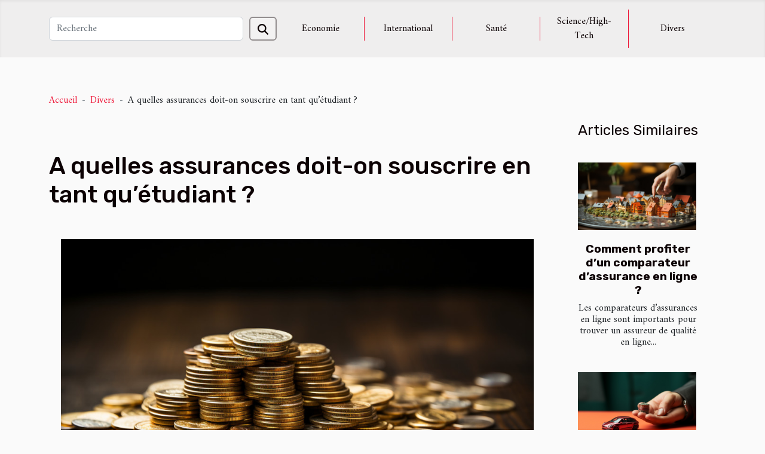

--- FILE ---
content_type: text/html; charset=UTF-8
request_url: https://www.careersatunicef.org/a-quelles-assurances-doit-on-souscrire-en-tant-quetudiant
body_size: 20193
content:
<!DOCTYPE html>
    <html lang="fr">
<head>
    <meta charset="utf-8">
    <meta name="viewport" content="width=device-width, initial-scale=1">
    <title>A quelles assurances doit-on souscrire en tant qu’étudiant ?  | www.careersatunicef.org</title>

<meta name="description" content="">

<meta name="robots" content="index,follow" />
<link rel="icon" type="image/png" href="/favicon.png" />


    <link rel="stylesheet" href="/css/style2.css">
</head>
<body>
    <header>
    <div class="container-fluid d-flex justify-content-center">
        <nav class="navbar container navbar-expand-xl m-0 pt-3 pb-3">
            <div class="container-fluid">
                <button class="navbar-toggler" type="button" data-bs-toggle="collapse" data-bs-target="#navbarSupportedContent" aria-controls="navbarSupportedContent" aria-expanded="false" aria-label="Toggle navigation">
                    <svg xmlns="http://www.w3.org/2000/svg" fill="currentColor" class="bi bi-list" viewBox="0 0 16 16">
                        <path fill-rule="evenodd" d="M2.5 12a.5.5 0 0 1 .5-.5h10a.5.5 0 0 1 0 1H3a.5.5 0 0 1-.5-.5m0-4a.5.5 0 0 1 .5-.5h10a.5.5 0 0 1 0 1H3a.5.5 0 0 1-.5-.5m0-4a.5.5 0 0 1 .5-.5h10a.5.5 0 0 1 0 1H3a.5.5 0 0 1-.5-.5"></path>
                    </svg>
                </button>
                <div class="collapse navbar-collapse" id="navbarSupportedContent">
                    <form class="d-flex" role="search" method="get" action="/search">
    <input type="search" class="form-control"  name="q" placeholder="Recherche" aria-label="Recherche"  pattern=".*\S.*" required>
    <button type="submit" class="btn">
        <svg xmlns="http://www.w3.org/2000/svg" width="18px" height="18px" fill="currentColor" viewBox="0 0 512 512">
                    <path d="M416 208c0 45.9-14.9 88.3-40 122.7L502.6 457.4c12.5 12.5 12.5 32.8 0 45.3s-32.8 12.5-45.3 0L330.7 376c-34.4 25.2-76.8 40-122.7 40C93.1 416 0 322.9 0 208S93.1 0 208 0S416 93.1 416 208zM208 352a144 144 0 1 0 0-288 144 144 0 1 0 0 288z"/>
                </svg>
    </button>
</form>
                    <ul class="navbar-nav">
                                                    <li class="nav-item">
    <a href="/economie" class="nav-link">Economie</a>
    </li>
                                    <li class="nav-item">
    <a href="/international" class="nav-link">International</a>
    </li>
                                    <li class="nav-item">
    <a href="/sante" class="nav-link">Santé</a>
    </li>
                                    <li class="nav-item">
    <a href="/sciencehigh-tech" class="nav-link">Science/High-Tech</a>
    </li>
                                    <li class="nav-item">
    <a href="/divers" class="nav-link">Divers</a>
    </li>
                            </ul>
                </div>
            </div>
        </nav>
    </div> 
</header>
<div class="container">
        <nav aria-label="breadcrumb"
               style="--bs-breadcrumb-divider: '-';" >
            <ol class="breadcrumb">
                <li class="breadcrumb-item"><a href="/">Accueil</a></li>
                                    <li class="breadcrumb-item  active ">
                        <a href="/divers" title="Divers">Divers</a>                    </li>
                                <li class="breadcrumb-item">
                    A quelles assurances doit-on souscrire en tant qu’étudiant ?                </li>
            </ol>
        </nav>
    </div>
<div class="container-fluid">
    <main class="container sidebar-minimal mt-2">
        <div class="row">
            <div class="col-lg-9 order-1 order-lg-2 col-12 main">

                                    <h1>
                        A quelles assurances doit-on souscrire en tant qu’étudiant ?                    </h1>
                
                    <img class="img-fluid" src="/images/a-quelles-assurances-doit-on-souscrire-en-tant-quetudiant.jpeg" alt="A quelles assurances doit-on souscrire en tant qu’étudiant ?">                                <article class="container main" ><details  open >
                    <summary>Sommaire</summary>
        
                                    <ol>
                                        <li>
                        <a href="javascript:;" onclick="document.querySelector('#anchor_0').scrollIntoView();">Assurance logement</a>
                    </li>
                                                                                    <li>
                        <a href="javascript:;" onclick="document.querySelector('#anchor_1').scrollIntoView();">Assurance santé</a>
                    </li>
                                                                                    <li>
                        <a href="javascript:;" onclick="document.querySelector('#anchor_2').scrollIntoView();">Assurance voiture et deux roues</a>
                    </li>
                                                            </ol>
                        </details>

                    <div><p>Votre garçon vient d’avoir le bac ? Félicitations ! Il va devenir étudiant. C’est le premier geste pour avoir son indépendance. Ainsi, il est donc nécessaire de souscrire pour lui, une assurance afin de lui permettre de débuter sa nouvelle vie d’étudiant en toute sécurité. Mais à quelles assurances doit-on souscrire ? Dans la suite de cet article, nous vous apporterons la réponse à cette question.</p>
<h2 id="anchor_0">Assurance logement</h2>
<p>Fini la maison familiale, si votre enfant loue une chambre en cité U, un appartement seul ou en colocation, il est primordial de souscrire une assurance habitation. En effet, la loi oblige un locataire à s’assurer contre les risques dont il doit répondre en tant que locataire. Ainsi, l’étudiant doit opter pour une assurance habitation incluant une garantie risques locatifs. Celle-ci couvre les éventuels dommages causés par le locataire suite à un dégât des eaux, un incendie ou une explosion.</p>
<p>Aussi, <span>à voir ici</span> des assureurs qui proposent des assurances spécialement adaptées aux étudiants qui incluent une protection personnelle, une responsabilité civile vie privée et locative et une assurance des biens (ordinateur, console de jeux, livres de cours, etc.).</p>
<h2 id="anchor_1">Assurance santé</h2>
<p>Dès l’inscription de votre enfant dans un établissement d’enseignement supérieur ou à l’université, vous devez obligatoirement l’affilier au régime de la sécurité sociale étudiante (sauf s’il relève de régimes spéciaux ou s’il est salarié). En effet, il est conseillé de souscrire une mutuelle étudiante ou complémentaire santé si votre enfant souhaite bénéficier d’une meilleure prise en charge des frais de santé.</p>
<h2 id="anchor_2">Assurance voiture et deux roues</h2>
<p>En tant qu’étudiant, le budget consacré à l’assurance moto, auto ou scooter n’est pas facile à allouer. A cause de la surprime, les contrats sont souvent très chers pour les jeunes conducteurs. Néanmoins, il existe des compagnies d’assurances qui proposent des contrats adaptés aux besoins de l’étudiant du « tiers » au « tous risques ». Il est conseillé de faire la comparaison des différentes offres sur internet avant de passer à la souscription.</p><div></article>            </div>
            <aside class="col-lg-3 order-2 order-lg-2 col-12 aside-right">
                <div class="list-flat-img">
                    <h2>Articles similaires</h2>                            <section>

                    <figure><a href="/comment-profiter-dun-comparateur-dassurance-en-ligne" title="Comment profiter d’un comparateur d’assurance en ligne ?"><img class="d-block w-100" src="/images/comment-profiter-dun-comparateur-dassurance-en-ligne.jpeg" alt="Comment profiter d’un comparateur d’assurance en ligne ?"></a></figure>                    
                    <div>
                        <h3><a href="/comment-profiter-dun-comparateur-dassurance-en-ligne" title="Comment profiter d’un comparateur d’assurance en ligne ?">Comment profiter d’un comparateur d’assurance en ligne ?</a></h3>                        <div>Les comparateurs d’assurances en ligne sont importants pour trouver un assureur de qualité en ligne...</div>                    </div>
                </section>
                            <section>

                    <figure><a href="/quand-souscrire-a-une-assurance-automobile-temporaire" title="Quand souscrire à une assurance automobile temporaire ?"><img class="d-block w-100" src="/images/quand-souscrire-a-une-assurance-automobile-temporaire.jpg" alt="Quand souscrire à une assurance automobile temporaire ?"></a></figure>                    
                    <div>
                        <h3><a href="/quand-souscrire-a-une-assurance-automobile-temporaire" title="Quand souscrire à une assurance automobile temporaire ?">Quand souscrire à une assurance automobile temporaire ?</a></h3>                        <div>En général, les assurances automobiles ont une durée de validité d’un an. Chaque année, les...</div>                    </div>
                </section>
                            <section>

                    <figure><a href="/assurance-0km-pour-son-vehicule" title="Assurance 0km pour son véhicule"><img class="d-block w-100" src="/images/assurance-0km-pour-son-vehicule.jpeg" alt="Assurance 0km pour son véhicule"></a></figure>                    
                    <div>
                        <h3><a href="/assurance-0km-pour-son-vehicule" title="Assurance 0km pour son véhicule">Assurance 0km pour son véhicule</a></h3>                        <div>Les assurances sont en partie des garanties liées aux véhicules et servent à réparer des dommages...</div>                    </div>
                </section>
                            <section>

                    <figure><a href="/que-prendre-en-compte-dans-le-choix-de-son-assurance" title="Que prendre en compte dans le choix de son assurance ?"><img class="d-block w-100" src="/images/que-prendre-en-compte-dans-le-choix-de-son-assurance.jpeg" alt="Que prendre en compte dans le choix de son assurance ?"></a></figure>                    
                    <div>
                        <h3><a href="/que-prendre-en-compte-dans-le-choix-de-son-assurance" title="Que prendre en compte dans le choix de son assurance ?">Que prendre en compte dans le choix de son assurance ?</a></h3>                        <div>Dans tous les domaines de la vie, vous avez le devoir de faire une souscription à une assurance....</div>                    </div>
                </section>
                                    </div>
            </aside>
        </div>
        <section class="column-3">

        <div class="container">
            <h2>Sur le même sujet</h2>            <div class="row">
                                    <div class="col-12 col-md-5 col-lg-4 item">

                        <figure><a href="/guide-pour-choisir-les-meilleurs-materiaux-pour-votre-patio" title="Guide pour choisir les meilleurs matériaux pour votre patio"><img class="img-fluid" src="/images/guide-pour-choisir-les-meilleurs-materiaux-pour-votre-patio.jpg" alt="Guide pour choisir les meilleurs matériaux pour votre patio"></a></figure><figcaption>Guide pour choisir les meilleurs matériaux pour votre patio</figcaption>                        <div>
                            <h3><a href="/guide-pour-choisir-les-meilleurs-materiaux-pour-votre-patio" title="Guide pour choisir les meilleurs matériaux pour votre patio">Guide pour choisir les meilleurs matériaux pour votre patio</a></h3>                        </div>
                        <time datetime="2025-08-01 08:38:25">Vendredi 01/08/2025 08:38</time>                        
                        <div>
Créer un patio accueillant et durable nécessite une réflexion approfondie sur le choix des matériaux adaptés. Ce guide met en lumière les critères essentiels pour sélectionner la meilleure option selon vos besoins, votre style et votre budget. Découvrez dans les paragraphes suivants des conseils...</div>                                            </div>

                                                        <div class="col-12 col-md-5 col-lg-4 item">

                        <figure><a href="/les-tendances-cinematographiques-marquantes-de-la-derniere-decennie" title="Les tendances cinématographiques marquantes de la dernière décennie"><img class="img-fluid" src="/images/les-tendances-cinematographiques-marquantes-de-la-derniere-decennie.jpeg" alt="Les tendances cinématographiques marquantes de la dernière décennie"></a></figure><figcaption>Les tendances cinématographiques marquantes de la dernière décennie</figcaption>                        <div>
                            <h3><a href="/les-tendances-cinematographiques-marquantes-de-la-derniere-decennie" title="Les tendances cinématographiques marquantes de la dernière décennie">Les tendances cinématographiques marquantes de la dernière décennie</a></h3>                        </div>
                        <time datetime="2025-03-18 09:26:04">Mardi 18/03/2025 09:26</time>                        
                        <div>
Le cinéma, reflet de nos sociétés et miroir de nos imaginaires, n'a cessé d'évoluer au fil des années, sublimant l'art de raconter des histoires par des images en mouvement. La dernière décennie a été particulièrement riche en changements et innovations, marquant les esprits par des tendances qui...</div>                                            </div>

                                                        <div class="col-12 col-md-5 col-lg-4 item">

                        <figure><a href="/limportance-de-lart-et-de-la-culture-dans-les-grands-domaines-viticoles" title="L&#039;importance de l&#039;art et de la culture dans les grands domaines viticoles"><img class="img-fluid" src="/images/limportance-de-lart-et-de-la-culture-dans-les-grands-domaines-viticoles.jpeg" alt="L&#039;importance de l&#039;art et de la culture dans les grands domaines viticoles"></a></figure><figcaption>L'importance de l'art et de la culture dans les grands domaines viticoles</figcaption>                        <div>
                            <h3><a href="/limportance-de-lart-et-de-la-culture-dans-les-grands-domaines-viticoles" title="L&#039;importance de l&#039;art et de la culture dans les grands domaines viticoles">L'importance de l'art et de la culture dans les grands domaines viticoles</a></h3>                        </div>
                        <time datetime="2025-01-22 06:32:03">Mercredi 22/01/2025 06:32</time>                        
                        <div>
L'art et la culture ne se limitent pas à des expériences confinées dans des galeries ou des salles de concert. Au cœur des vignobles, ces éléments se révèlent être des piliers fondamentaux, enrichissant non seulement l'expérience oenologique, mais aussi la marque et l'identité même des domaines...</div>                                            </div>

                                </div>
            <div class="row">
                                                    <div class="col-12 col-md-5 col-lg-4 item">

                        <figure><a href="/comment-les-saveurs-tropicales-transforment-la-gastronomie-locale" title="Comment les saveurs tropicales transforment la gastronomie locale"><img class="img-fluid" src="/images/comment-les-saveurs-tropicales-transforment-la-gastronomie-locale.jpg" alt="Comment les saveurs tropicales transforment la gastronomie locale"></a></figure><figcaption>Comment les saveurs tropicales transforment la gastronomie locale</figcaption>                        <div>
                            <h3><a href="/comment-les-saveurs-tropicales-transforment-la-gastronomie-locale" title="Comment les saveurs tropicales transforment la gastronomie locale">Comment les saveurs tropicales transforment la gastronomie locale</a></h3>                        </div>
                        <time datetime="2024-07-15 17:36:04">Lundi 15/07/2024 17:36</time>                        
                        <div>
Découvrez comment les saveurs tropicales révolutionnent la gastronomie locale, en y apportant une touche d'exotisme et de nouveauté. Les ingrédients issus de contrées lointaines enrichissent les assiettes et invitent au voyage des sens. Plongez dans un univers gustatif où les traditions...</div>                                            </div>

                                                        <div class="col-12 col-md-5 col-lg-4 item">

                        <figure><a href="/comment-les-affiches-personnalisees-peuvent-renforcer-lidentite-dune-piece" title="Comment les affiches personnalisées peuvent renforcer l&#039;identité d&#039;une pièce"><img class="img-fluid" src="/images/comment-les-affiches-personnalisees-peuvent-renforcer-lidentite-dune-piece.jpeg" alt="Comment les affiches personnalisées peuvent renforcer l&#039;identité d&#039;une pièce"></a></figure><figcaption>Comment les affiches personnalisées peuvent renforcer l'identité d'une pièce</figcaption>                        <div>
                            <h3><a href="/comment-les-affiches-personnalisees-peuvent-renforcer-lidentite-dune-piece" title="Comment les affiches personnalisées peuvent renforcer l&#039;identité d&#039;une pièce">Comment les affiches personnalisées peuvent renforcer l'identité d'une pièce</a></h3>                        </div>
                        <time datetime="2023-11-17 15:08:02">Vendredi 17/11/2023 15:08</time>                        
                        <div>
Découvrez comment la personnalisation des affiches peut métamorphoser l'âme et l'atmosphère d'un espace intérieur. Dès que l'on franchit le seuil d'une pièce, c'est souvent la décoration qui capte notre attention. Les affiches personnalisées, au-delà de leur rôle décoratif, peuvent jouer un rôle...</div>                                            </div>

                                                        <div class="col-12 col-md-5 col-lg-4 item">

                        <figure><a href="/quelle-valise-choisir-pour-le-diagnostic-de-votre-voitur" title="Quelle valise choisir pour le diagnostic de votre voiture ?"><img class="img-fluid" src="/images/quelle-valise-choisir-pour-le-diagnostic-de-votre-voiture.jpeg" alt="Quelle valise choisir pour le diagnostic de votre voiture ?"></a></figure><figcaption>Quelle valise choisir pour le diagnostic de votre voiture ?</figcaption>                        <div>
                            <h3><a href="/quelle-valise-choisir-pour-le-diagnostic-de-votre-voitur" title="Quelle valise choisir pour le diagnostic de votre voiture ?">Quelle valise choisir pour le diagnostic de votre voiture ?</a></h3>                        </div>
                        <time datetime="2023-11-06 17:46:58">Lundi 06/11/2023 17:46</time>                        
                        <div>Une valise de diagnostic automobile est cet appareil qui vous permet d’avoir une large connaissance sur d’éventuels problèmes et dysfonctionnement dont pourrait faire l’objet votre voiture. C’est un appareil disponible en plusieurs qualités sur le marché. Ainsi, pour être convaincu d’avoir fait un...</div>                                            </div>

                                </div>
            <div class="row">
                                                    <div class="col-12 col-md-5 col-lg-4 item">

                        <figure><a href="/bijoux-pourquoi-opter-pour-123ambr" title="Bijoux : pourquoi opter pour 123Ambre ?"><img class="img-fluid" src="/images/bijoux-pourquoi-opter-pour-123ambre.jpeg" alt="Bijoux : pourquoi opter pour 123Ambre ?"></a></figure><figcaption>Bijoux : pourquoi opter pour 123Ambre ?</figcaption>                        <div>
                            <h3><a href="/bijoux-pourquoi-opter-pour-123ambr" title="Bijoux : pourquoi opter pour 123Ambre ?">Bijoux : pourquoi opter pour 123Ambre ?</a></h3>                        </div>
                        <time datetime="2023-11-06 17:46:54">Lundi 06/11/2023 17:46</time>                        
                        <div>Les bijoux sont en majorité des objets de valeur. En effet, ils existent plusieurs versions et de divers types. C’est pour cette raison que beaucoup de personnes tiennent compte des matières qui entrent dans la composition de ceux-ci avant tout achat. Néanmoins, cet article vous présente quelques...</div>                                            </div>

                                                        <div class="col-12 col-md-5 col-lg-4 item">

                        <figure><a href="/comment-bien-choisir-un-tatoueur" title="Comment bien choisir un tatoueur ?"><img class="img-fluid" src="/images/comment-bien-choisir-un-tatoueur.jpeg" alt="Comment bien choisir un tatoueur ?"></a></figure><figcaption>Comment bien choisir un tatoueur ?</figcaption>                        <div>
                            <h3><a href="/comment-bien-choisir-un-tatoueur" title="Comment bien choisir un tatoueur ?">Comment bien choisir un tatoueur ?</a></h3>                        </div>
                        <time datetime="2023-11-06 17:46:51">Lundi 06/11/2023 17:46</time>                        
                        <div>Les tatouages ont pris la tendance de nos jours. Ainsi, adultes et jeune se font tatouer à leur gré. Cependant, avant de se faire tatouer, il est important de bien choisir le tatoueur. Pour cela, cet article contient des critères à prendre en compte pour bien faire le choix de votre tatoueur....</div>                                            </div>

                                                        <div class="col-12 col-md-5 col-lg-4 item">

                        <figure><a href="/comment-choisir-son-maillot-de-bain" title="Comment choisir son maillot de bain ?"><img class="img-fluid" src="/images/comment-choisir-son-maillot-de-bain.jpeg" alt="Comment choisir son maillot de bain ?"></a></figure><figcaption>Comment choisir son maillot de bain ?</figcaption>                        <div>
                            <h3><a href="/comment-choisir-son-maillot-de-bain" title="Comment choisir son maillot de bain ?">Comment choisir son maillot de bain ?</a></h3>                        </div>
                        <time datetime="2023-11-06 17:46:46">Lundi 06/11/2023 17:46</time>                        
                        <div>Pour vous récréer, il y a plein d’activités que vous pouvez mener. Vous pouvez donc décider d’aller passer de bon moment à la plage ou à la piscine avec des amis ou en famille. Vous aurez nécessairement besoin de maillot de bain pour profiter de l’eau. Toutefois, ce n’est pas évident de faire un...</div>                                            </div>

                                </div>
            <div class="row">
                                                    <div class="col-12 col-md-5 col-lg-4 item">

                        <figure><a href="/demenagement-a-lausanne-quelques-conseils-pour-depenser-peu" title="Déménagement à Lausanne : quelques conseils pour dépenser peu"><img class="img-fluid" src="/images/demenagement-a-lausanne-quelques-conseils-pour-depenser-peu.jpeg" alt="Déménagement à Lausanne : quelques conseils pour dépenser peu"></a></figure><figcaption>Déménagement à Lausanne : quelques conseils pour dépenser peu</figcaption>                        <div>
                            <h3><a href="/demenagement-a-lausanne-quelques-conseils-pour-depenser-peu" title="Déménagement à Lausanne : quelques conseils pour dépenser peu">Déménagement à Lausanne : quelques conseils pour dépenser peu</a></h3>                        </div>
                        <time datetime="2023-11-06 17:46:46">Lundi 06/11/2023 17:46</time>                        
                        <div>Lausanne est une ville suisse située dans le canton de Vaud. C’est une ville qui abrite le siège de certaines grandes institutions internationales à l’image de celui du comité international olympique. Par conséquent, c’est l’une des villes les plus chères de l’Europe. Ainsi, si vous voulez...</div>                                            </div>

                                                        <div class="col-12 col-md-5 col-lg-4 item">

                        <figure><a href="/protection-de-voituree28089-la-bonne-vieille-methode-de-la-canne-antivol" title="Protection de voiture : la bonne vieille méthode de la canne antivol"><img class="img-fluid" src="/images/protection-de-voiture-la-bonne-vieille-methode-de-la-canne-antivol.jpeg" alt="Protection de voiture : la bonne vieille méthode de la canne antivol"></a></figure><figcaption>Protection de voiture : la bonne vieille méthode de la canne antivol</figcaption>                        <div>
                            <h3><a href="/protection-de-voituree28089-la-bonne-vieille-methode-de-la-canne-antivol" title="Protection de voiture : la bonne vieille méthode de la canne antivol">Protection de voiture : la bonne vieille méthode de la canne antivol</a></h3>                        </div>
                        <time datetime="2023-11-06 17:46:44">Lundi 06/11/2023 17:46</time>                        
                        <div>Avec le taux d’urbanisation élevé et l’accroissement des distances, de nombreux citadins ont recours à l’utilisation de véhicules pour se déplacer. On enregistre donc une hausse notoire du nombre de conducteurs de voitures à quatre roues.
Technologie n’est pas gage de sécurité
De nos jours, les...</div>                                            </div>

                                                        <div class="col-12 col-md-5 col-lg-4 item">

                        <figure><a href="/devenir-un-vendeur-de-cbd-quelles-sont-les-conditions-indispensables" title="Devenir un vendeur de CBD : quelles sont les conditions indispensables ?"><img class="img-fluid" src="/images/devenir-un-vendeur-de-cbd-quelles-sont-les-conditions-indispensables.jpeg" alt="Devenir un vendeur de CBD : quelles sont les conditions indispensables ?"></a></figure><figcaption>Devenir un vendeur de CBD : quelles sont les conditions indispensables ?</figcaption>                        <div>
                            <h3><a href="/devenir-un-vendeur-de-cbd-quelles-sont-les-conditions-indispensables" title="Devenir un vendeur de CBD : quelles sont les conditions indispensables ?">Devenir un vendeur de CBD : quelles sont les conditions indispensables ?</a></h3>                        </div>
                        <time datetime="2023-11-06 17:46:43">Lundi 06/11/2023 17:46</time>                        
                        <div>Substance dérivée du cannabis, le CBD a été attesté par plusieurs études comme une molécule à multiples vertus pour le bien-être de l’homme. Sa mise de manière légale sur le marché fait suite à sa soumission à une régulation stricte. Si vous souhaitez donc investir dans le commerce du CBD, sachez...</div>                                            </div>

                                </div>
            <div class="row">
                                                    <div class="col-12 col-md-5 col-lg-4 item">

                        <figure><a href="/demenager-en-suisse-avec-son-vehicule-que-fair" title="Déménager en Suisse avec son véhicule : que faire ?"><img class="img-fluid" src="/images/demenager-en-suisse-avec-son-vehicule-que-faire.jpg" alt="Déménager en Suisse avec son véhicule : que faire ?"></a></figure><figcaption>Déménager en Suisse avec son véhicule : que faire ?</figcaption>                        <div>
                            <h3><a href="/demenager-en-suisse-avec-son-vehicule-que-fair" title="Déménager en Suisse avec son véhicule : que faire ?">Déménager en Suisse avec son véhicule : que faire ?</a></h3>                        </div>
                        <time datetime="2023-11-06 17:46:42">Lundi 06/11/2023 17:46</time>                        
                        <div>Si vous désirez voyager en Suisse avec votre voiture ou votre voiture, sachez que vous devez répondre à certaines exigences administratives. Qu’il s’agisse d’une simple vacance ou d’une mission professionnelle, les conditions d’accès en Suisse avec voiture restent les mêmes. Quelles sont les...</div>                                            </div>

                                                        <div class="col-12 col-md-5 col-lg-4 item">

                        <figure><a href="/la-sophrologie-que-doit-on-savoir" title="La sophrologie : que doit-on savoir ?"><img class="img-fluid" src="/images/la-sophrologie-que-doit-on-savoir.jpg" alt="La sophrologie : que doit-on savoir ?"></a></figure><figcaption>La sophrologie : que doit-on savoir ?</figcaption>                        <div>
                            <h3><a href="/la-sophrologie-que-doit-on-savoir" title="La sophrologie : que doit-on savoir ?">La sophrologie : que doit-on savoir ?</a></h3>                        </div>
                        <time datetime="2023-11-06 17:46:38">Lundi 06/11/2023 17:46</time>                        
                        <div>Le bien-être physique, mental, psychique… ne doit jamais avoir un prix. Pour se sentir bien dans son corps et dans son esprit, les hommes ont recours à plusieurs types d’activité qui leur donnent de la joie, du bonheur, en bref un bien-être assez louable. Au nombre de ces activités figure la...</div>                                            </div>

                                                        <div class="col-12 col-md-5 col-lg-4 item">

                        <figure><a href="/comment-trouver-la-meilleure-offre-dassurance-sant" title="Comment trouver la meilleure offre d’assurance santé ?"><img class="img-fluid" src="/images/comment-trouver-la-meilleure-offre-dassurance-sante.jpeg" alt="Comment trouver la meilleure offre d’assurance santé ?"></a></figure><figcaption>Comment trouver la meilleure offre d’assurance santé ?</figcaption>                        <div>
                            <h3><a href="/comment-trouver-la-meilleure-offre-dassurance-sant" title="Comment trouver la meilleure offre d’assurance santé ?">Comment trouver la meilleure offre d’assurance santé ?</a></h3>                        </div>
                        <time datetime="2023-11-06 17:46:34">Lundi 06/11/2023 17:46</time>                        
                        <div>Faire de sa santé, une priorité n’en négligeant aucun aspect la concernant, est un signe que vous vous aimez énormément. Cependant, il peut arriver que les frais de traitement à l’hôpital excèdent vos moyens. Dans ce cas, anticiper en recourant à une assurance santé est la solution envisageable...</div>                                            </div>

                                </div>
            <div class="row">
                                                    <div class="col-12 col-md-5 col-lg-4 item">

                        <figure><a href="/de-quelle-maniere-pouvez-vous-vous-procurer-un-lit-haut-de-gamm" title="De quelle manière pouvez-vous vous procurer un lit haut de gamme ?"><img class="img-fluid" src="/images/de-quelle-maniere-pouvez-vous-vous-procurer-un-lit-haut-de-gamme.jpeg" alt="De quelle manière pouvez-vous vous procurer un lit haut de gamme ?"></a></figure><figcaption>De quelle manière pouvez-vous vous procurer un lit haut de gamme ?</figcaption>                        <div>
                            <h3><a href="/de-quelle-maniere-pouvez-vous-vous-procurer-un-lit-haut-de-gamm" title="De quelle manière pouvez-vous vous procurer un lit haut de gamme ?">De quelle manière pouvez-vous vous procurer un lit haut de gamme ?</a></h3>                        </div>
                        <time datetime="2023-11-06 17:46:33">Lundi 06/11/2023 17:46</time>                        
                        <div>Dormir est vital pour tout être humain. Pour s’assurer d’une bonne nuit de sommeil, il est alors recommandé de choisir un bon lit et un linge de lit de qualité. Étant des éléments déterminants dans la qualité du sommeil optimal, il est essentiel de les prendre en compte pour choisir un linge de...</div>                                            </div>

                                                        <div class="col-12 col-md-5 col-lg-4 item">

                        <figure><a href="/comment-rendre-propre-la-vitre-de-votre-poele-a-granules" title="Comment rendre propre la vitre de votre poêle à granulés ?"><img class="img-fluid" src="/images/comment-rendre-propre-la-vitre-de-votre-poele-a-granules.jpeg" alt="Comment rendre propre la vitre de votre poêle à granulés ?"></a></figure><figcaption>Comment rendre propre la vitre de votre poêle à granulés ?</figcaption>                        <div>
                            <h3><a href="/comment-rendre-propre-la-vitre-de-votre-poele-a-granules" title="Comment rendre propre la vitre de votre poêle à granulés ?">Comment rendre propre la vitre de votre poêle à granulés ?</a></h3>                        </div>
                        <time datetime="2023-11-06 17:46:29">Lundi 06/11/2023 17:46</time>                        
                        <div>Créés pour chauffer efficacement et rapidement, les poêles à granulés sont dotés d’une bonne autonomie. Cependant, ils nécessitent un entretien régulier. Alors, comment rendre propre la vitre de son poêle à granuler ? Plus de détail dans cet article.
Les causes
Lorsque la suie se dépose sur la...</div>                                            </div>

                                                        <div class="col-12 col-md-5 col-lg-4 item">

                        <figure><a href="/comment-fonctionne-un-vehicule-a-hydrogen" title="Comment fonctionne un véhicule à hydrogène ?"><img class="img-fluid" src="/images/comment-fonctionne-un-vehicule-a-hydrogene.jpeg" alt="Comment fonctionne un véhicule à hydrogène ?"></a></figure><figcaption>Comment fonctionne un véhicule à hydrogène ?</figcaption>                        <div>
                            <h3><a href="/comment-fonctionne-un-vehicule-a-hydrogen" title="Comment fonctionne un véhicule à hydrogène ?">Comment fonctionne un véhicule à hydrogène ?</a></h3>                        </div>
                        <time datetime="2023-11-06 17:46:26">Lundi 06/11/2023 17:46</time>                        
                        <div>Une voiture à hydrogène est un type de véhicule propre dont la source d’énergie est un carburant alternatif. En effet, ces voitures marchent en fonction de l’énergie produite par eux-mêmes. Vous trouverez dans cet article, les principes de fonctionnement des véhicules à hydrogène et leurs avantages...</div>                                            </div>

                                </div>
            <div class="row">
                                                    <div class="col-12 col-md-5 col-lg-4 item">

                        <figure><a href="/la-mutuelle-dentreprise-que-faut-il-savoir" title="La mutuelle d’entreprise : que faut-il savoir ?"><img class="img-fluid" src="/images/la-mutuelle-dentreprise-que-faut-il-savoir.jpeg" alt="La mutuelle d’entreprise : que faut-il savoir ?"></a></figure><figcaption>La mutuelle d’entreprise : que faut-il savoir ?</figcaption>                        <div>
                            <h3><a href="/la-mutuelle-dentreprise-que-faut-il-savoir" title="La mutuelle d’entreprise : que faut-il savoir ?">La mutuelle d’entreprise : que faut-il savoir ?</a></h3>                        </div>
                        <time datetime="2023-11-06 17:46:25">Lundi 06/11/2023 17:46</time>                        
                        <div>Pour garantir plus de sécurité pour les salariés des compagnies, les employeurs ont mis à leur disposition une mutuelle. Elle est devenue obligatoire et offre des avantages aux employés de ces sociétés. Découvrez dans cet article ce qu’est une mutuelle entreprise et ce que vous devez savoir à...</div>                                            </div>

                                                        <div class="col-12 col-md-5 col-lg-4 item">

                        <figure><a href="/lextrait-kbis-quest-ce-que-cest" title="L’extrait kbis : qu’est-ce que c’est ?"><img class="img-fluid" src="/images/lextrait-kbis-quest-ce-que-cest.jpg" alt="L’extrait kbis : qu’est-ce que c’est ?"></a></figure><figcaption>L’extrait kbis : qu’est-ce que c’est ?</figcaption>                        <div>
                            <h3><a href="/lextrait-kbis-quest-ce-que-cest" title="L’extrait kbis : qu’est-ce que c’est ?">L’extrait kbis : qu’est-ce que c’est ?</a></h3>                        </div>
                        <time datetime="2023-11-06 17:46:21">Lundi 06/11/2023 17:46</time>                        
                        <div>L’extrait kbis est un document issu des greffiers. Il a pour rôle l’immatriculation de toute société ou de toute personne qui exerce n’importe quelle activité commerciale. Vous êtes curieux d’en savoir plus sur l’extrait kbis ? Retrouvez ici les informations nécessaires qu’il vous faut.
 L’extrait...</div>                                            </div>

                                                        <div class="col-12 col-md-5 col-lg-4 item">

                        <figure><a href="/quels-sont-les-elements-dune-salle-de-bain" title="Quels sont les éléments d&#039;une salle de bain ?"><img class="img-fluid" src="/images/quels-sont-les-elements-dune-salle-de-bain.jpeg" alt="Quels sont les éléments d&#039;une salle de bain ?"></a></figure><figcaption>Quels sont les éléments d'une salle de bain ?</figcaption>                        <div>
                            <h3><a href="/quels-sont-les-elements-dune-salle-de-bain" title="Quels sont les éléments d&#039;une salle de bain ?">Quels sont les éléments d'une salle de bain ?</a></h3>                        </div>
                        <time datetime="2023-07-10 02:18:01">Lundi 10/07/2023 02:18</time>                        
                        <div>Pour le bien-être et le confort de l'organisme, il est important de se laver. Ainsi, toute chambre doit disposer d'une salle de bain et des équipements adaptés pour permettre à chaque individu de se baigner. Que doit-on savoir sur les éléments indispensables d'une salle de bain ? Vous pouvez lire...</div>                                            </div>

                                </div>
            <div class="row">
                                                    <div class="col-12 col-md-5 col-lg-4 item">

                        <figure><a href="/criteres-de-choix-dune-entreprise-de-plomberie" title="Critères de choix d’une entreprise de plomberie"><img class="img-fluid" src="/images/criteres-de-choix-dune-entreprise-de-plomberie.jpeg" alt="Critères de choix d’une entreprise de plomberie"></a></figure><figcaption>Critères de choix d’une entreprise de plomberie</figcaption>                        <div>
                            <h3><a href="/criteres-de-choix-dune-entreprise-de-plomberie" title="Critères de choix d’une entreprise de plomberie">Critères de choix d’une entreprise de plomberie</a></h3>                        </div>
                        <time datetime="2023-04-27 23:06:06">Jeudi 27/04/2023 23:06</time>                        
                        <div>Les travaux liés à la plomberie concernent les centres administratifs, les logements et les locaux professionnels. C’est un métier indispensable pour le bâtiment parce qu’il assure le bon fonctionnement des installations, mais aussi de l’hygiène. Ce type de travaux ne peut être confié à n’importe...</div>                                            </div>

                                                        <div class="col-12 col-md-5 col-lg-4 item">

                        <figure><a href="/achats-en-ligne-avec-livraison-a-domicile-cela-en-vaut-il-la-peine" title="Achats en ligne avec livraison à domicile : cela en vaut-il la peine ?"><img class="img-fluid" src="/images/achats-en-ligne-avec-livraison-a-domicile-cela-en-vaut-il-la-peine.jpg" alt="Achats en ligne avec livraison à domicile : cela en vaut-il la peine ?"></a></figure><figcaption>Achats en ligne avec livraison à domicile : cela en vaut-il la peine ?</figcaption>                        <div>
                            <h3><a href="/achats-en-ligne-avec-livraison-a-domicile-cela-en-vaut-il-la-peine" title="Achats en ligne avec livraison à domicile : cela en vaut-il la peine ?">Achats en ligne avec livraison à domicile : cela en vaut-il la peine ?</a></h3>                        </div>
                        <time datetime="2023-04-26 04:38:06">Mercredi 26/04/2023 04:38</time>                        
                        <div>L'épicerie en ligne continue de gagner en popularité. Ce service est sur le marché depuis longtemps et compte déjà un grand nombre de supporters qui apprécient le gain de temps et d'argent. La plupart des grands supermarchés proposent la livraison à domicile. Une partie de la population a...</div>                                            </div>

                                                        <div class="col-12 col-md-5 col-lg-4 item">

                        <figure><a href="/breve-biographie-de-journey-river-green" title="Brève biographie de Journey River Green"><img class="img-fluid" src="/images/breve-biographie-de-journey-river-green.jpg" alt="Brève biographie de Journey River Green"></a></figure><figcaption>Brève biographie de Journey River Green</figcaption>                        <div>
                            <h3><a href="/breve-biographie-de-journey-river-green" title="Brève biographie de Journey River Green">Brève biographie de Journey River Green</a></h3>                        </div>
                        <time datetime="2023-03-16 12:14:02">Jeudi 16/03/2023 12:14</time>                        
                        <div>Journey River Green est le troisième enfant du couple de célébrités Brian Austin Green et Megan Fox. Il est né le 4 août 2016 et a grandi sous les projecteurs grâce à la notoriété de ses célèbres parents. Le fait d'être né de ce couple fait de lui un être chanceux.
Profession et famille
Brian...</div>                                            </div>

                                </div>
            <div class="row">
                                                    <div class="col-12 col-md-5 col-lg-4 item">

                        <figure><a href="/comment-choisir-un-site-de-cbd" title="Comment choisir un site de CBD ?"><img class="img-fluid" src="/images/comment-choisir-un-site-de-cbd.jpeg" alt="Comment choisir un site de CBD ?"></a></figure><figcaption>Comment choisir un site de CBD ?</figcaption>                        <div>
                            <h3><a href="/comment-choisir-un-site-de-cbd" title="Comment choisir un site de CBD ?">Comment choisir un site de CBD ?</a></h3>                        </div>
                        <time datetime="2023-03-07 14:36:02">Mardi 07/03/2023 14:36</time>                        
                        <div>C’est le moyen le plus facile de l’introduire dans votre routine en ce sens que vous n’aurez plus besoin de faire un déplacement. Sur internet il y a plusieurs boutiques qui vous proposent du CBD. Vous devez faire attention à ne pas prendre le produit sur un site non fiable. Dans cet article, on...</div>                                            </div>

                                                        <div class="col-12 col-md-5 col-lg-4 item">

                        <figure><a href="/tout-ce-que-vous-devez-savoir-sur-la-philatelie" title="Tout ce que vous devez savoir sur la philatélie"><img class="img-fluid" src="/images/tout-ce-que-vous-devez-savoir-sur-la-philatelie.jpeg" alt="Tout ce que vous devez savoir sur la philatélie"></a></figure><figcaption>Tout ce que vous devez savoir sur la philatélie</figcaption>                        <div>
                            <h3><a href="/tout-ce-que-vous-devez-savoir-sur-la-philatelie" title="Tout ce que vous devez savoir sur la philatélie">Tout ce que vous devez savoir sur la philatélie</a></h3>                        </div>
                        <time datetime="2023-03-07 10:34:02">Mardi 07/03/2023 10:34</time>                        
                        <div>La philatélie est un passe-temps autrefois très populaire. Aujourd'hui, la philatélie gagne à nouveau de plus en plus d'intérêt. Vérifiez ce que vous devez savoir à ce sujet.
Qu'est-ce que la philatélie et où acheter des beaux timbres-poste ?
La philatélie est un passe-temps de collection de...</div>                                            </div>

                                                        <div class="col-12 col-md-5 col-lg-4 item">

                        <figure><a href="/quelles-sont-les-causes-de-leternuement" title="Quelles sont les causes de l’éternuement ?"><img class="img-fluid" src="/images/quelles-sont-les-causes-de-leternuement.jpg" alt="Quelles sont les causes de l’éternuement ?"></a></figure><figcaption>Quelles sont les causes de l’éternuement ?</figcaption>                        <div>
                            <h3><a href="/quelles-sont-les-causes-de-leternuement" title="Quelles sont les causes de l’éternuement ?">Quelles sont les causes de l’éternuement ?</a></h3>                        </div>
                        <time datetime="2023-02-12 11:52:02">Dimanche 12/02/2023 11:52</time>                        
                        <div>L'éternuement est un réflexe commun qui peut être déclenché par divers stimuli. C'est un mécanisme de défense de l'organisme pour protéger les voies respiratoires en expulsant les irritants tels que la poussière, les pollens ou les germes. Pourquoi éternue-t-on alors ?
Présence de stimulation...</div>                                            </div>

                                </div>
            <div class="row">
                                                    <div class="col-12 col-md-5 col-lg-4 item">

                        <figure><a href="/limportance-du-cse-au-sein-dune-entreprise" title="L’importance du CSE au sein d’une entreprise"><img class="img-fluid" src="/images/limportance-du-cse-au-sein-dune-entreprise.jpg" alt="L’importance du CSE au sein d’une entreprise"></a></figure><figcaption>L’importance du CSE au sein d’une entreprise</figcaption>                        <div>
                            <h3><a href="/limportance-du-cse-au-sein-dune-entreprise" title="L’importance du CSE au sein d’une entreprise">L’importance du CSE au sein d’une entreprise</a></h3>                        </div>
                        <time datetime="2023-02-04 00:58:02">Samedi 04/02/2023 00:58</time>                        
                        <div>Au-delà du comité d’entreprise, les délégués du personnel, les entreprises ont l’obligation d’avoir un comité social et économique. La question que beaucoup se pose dans ce cas est de connaître l’importance de ce comité dans une entreprise. Dans cet article, vous aurez une réponse claire à cette...</div>                                            </div>

                                                        <div class="col-12 col-md-5 col-lg-4 item">

                        <figure><a href="/combien-de-temps-faut-il-pour-avoir-la-reponse-du-permis-de-conduire" title="Combien de temps faut-il pour avoir la réponse du permis de conduire ?"><img class="img-fluid" src="/images/combien-de-temps-faut-il-pour-avoir-la-reponse-du-permis-de-conduire.jpeg" alt="Combien de temps faut-il pour avoir la réponse du permis de conduire ?"></a></figure><figcaption>Combien de temps faut-il pour avoir la réponse du permis de conduire ?</figcaption>                        <div>
                            <h3><a href="/combien-de-temps-faut-il-pour-avoir-la-reponse-du-permis-de-conduire" title="Combien de temps faut-il pour avoir la réponse du permis de conduire ?">Combien de temps faut-il pour avoir la réponse du permis de conduire ?</a></h3>                        </div>
                        <time datetime="2023-01-21 12:12:02">Samedi 21/01/2023 12:12</time>                        
                        <div>Le délai pour obtenir la réponse à une demande de permis de conduire varie en fonction de plusieurs facteurs, tels que le type de permis demandé, la méthode de demande utilisée et la situation géographique de l'individu. Dans cet article, nous allons explorer ces facteurs et donner une estimation...</div>                                            </div>

                                                        <div class="col-12 col-md-5 col-lg-4 item">

                        <figure><a href="/guide-du-debutant-pour-la-redaction-dun-commentaire-de-texte-juridique" title="Guide du débutant pour la rédaction d&#039;un commentaire de texte juridique"><img class="img-fluid" src="/images/guide-du-debutant-pour-la-redaction-dun-commentaire-de-texte-juridique.jpg" alt="Guide du débutant pour la rédaction d&#039;un commentaire de texte juridique"></a></figure><figcaption>Guide du débutant pour la rédaction d'un commentaire de texte juridique</figcaption>                        <div>
                            <h3><a href="/guide-du-debutant-pour-la-redaction-dun-commentaire-de-texte-juridique" title="Guide du débutant pour la rédaction d&#039;un commentaire de texte juridique">Guide du débutant pour la rédaction d'un commentaire de texte juridique</a></h3>                        </div>
                        <time datetime="2023-01-20 08:12:02">Vendredi 20/01/2023 08:12</time>                        
                        <div>Tous les étudiants en droit devront un jour ou l'autre s'attaquer au redoutable exercice du "commentaire de texte". Il s'agit d'examiner un texte d'un point de vue juridique afin d'en déterminer le sens et la portée. Il exige des connaissances approfondies et un savoir-faire raffiné. Il s'agit...</div>                                            </div>

                                </div>
            <div class="row">
                                                    <div class="col-12 col-md-5 col-lg-4 item">

                        <figure><a href="/consommation-du-cbd-ce-que-vous-devez-savoir" title="Consommation du CBD : ce que vous devez savoir"><img class="img-fluid" src="/images/consommation-du-cbd-ce-que-vous-devez-savoir.jpeg" alt="Consommation du CBD : ce que vous devez savoir"></a></figure><figcaption>Consommation du CBD : ce que vous devez savoir</figcaption>                        <div>
                            <h3><a href="/consommation-du-cbd-ce-que-vous-devez-savoir" title="Consommation du CBD : ce que vous devez savoir">Consommation du CBD : ce que vous devez savoir</a></h3>                        </div>
                        <time datetime="2023-01-06 10:44:02">Vendredi 06/01/2023 10:44</time>                        
                        <div>Le cannabis est originaire des contreforts de l'Himalaya et est utilisé en Orient depuis des milliers d'années. Ce cannabis illégal est une drogue dont la vente et la consommation sont illégales. En revanche, les produits à base de cannabis dont le principe actif est le CBD sont aujourd'hui...</div>                                            </div>

                                                        <div class="col-12 col-md-5 col-lg-4 item">

                        <figure><a href="/comment-installer-un-aspirateur" title="Comment installer un aspirateur ?"><img class="img-fluid" src="/images/comment-installer-un-aspirateur.jpg" alt="Comment installer un aspirateur ?"></a></figure><figcaption>Comment installer un aspirateur ?</figcaption>                        <div>
                            <h3><a href="/comment-installer-un-aspirateur" title="Comment installer un aspirateur ?">Comment installer un aspirateur ?</a></h3>                        </div>
                        <time datetime="2022-12-30 15:52:02">Vendredi 30/12/2022 15:52</time>                        
                        <div>Le nettoyage des surfaces est en général une tâche sérieuse et difficile à exécuter, surtout lorsqu’on recherche une propreté remarquable. On se sert de l’aspirateur pour mieux dénicher les déchets et poussières afin de rendre très propre et appréciable votre maison ou votre jardin. Pour rendre la...</div>                                            </div>

                                                        <div class="col-12 col-md-5 col-lg-4 item">

                        <figure><a href="/que-savoir-sur-la-location-saisonniere" title="Que savoir sur la location saisonnière ?"><img class="img-fluid" src="/images/que-savoir-sur-la-location-saisonniere.jpg" alt="Que savoir sur la location saisonnière ?"></a></figure><figcaption>Que savoir sur la location saisonnière ?</figcaption>                        <div>
                            <h3><a href="/que-savoir-sur-la-location-saisonniere" title="Que savoir sur la location saisonnière ?">Que savoir sur la location saisonnière ?</a></h3>                        </div>
                        <time datetime="2022-12-29 08:58:02">Jeudi 29/12/2022 08:58</time>                        
                        <div>À l'approche des vacances d'été, il est courant de voir une augmentation de la demande de logements saisonniers. Saviez-vous qu'il est d'usage pour les propriétaires qui louent leur bien à la saison d'exiger un paiement anticipé, voire le montant total du bail ? Continuez à lire l'article pour...</div>                                            </div>

                                </div>
            <div class="row">
                                                    <div class="col-12 col-md-5 col-lg-4 item">

                        <figure><a href="/comment-domestiquer-un-chien" title="Comment domestiquer un chien ?"><img class="img-fluid" src="/images/comment-domestiquer-un-chien.jpeg" alt="Comment domestiquer un chien ?"></a></figure><figcaption>Comment domestiquer un chien ?</figcaption>                        <div>
                            <h3><a href="/comment-domestiquer-un-chien" title="Comment domestiquer un chien ?">Comment domestiquer un chien ?</a></h3>                        </div>
                        <time datetime="2022-11-25 14:02:02">Vendredi 25/11/2022 14:02</time>                        
                        <div>Vous ne le saviez peut être pas, mais les chiens sont des animaux qui ne sont pas facilement domestiqués. Vous rêvez tellement d'en prendre un ou de faire domestiquer ce que vous avez déjà, découvrez alors au travers de cet article, comment faire pour y arriver.
&nbsp;
Choisir un nom pour le...</div>                                            </div>

                                                        <div class="col-12 col-md-5 col-lg-4 item">

                        <figure><a href="/quelles-sont-les-conditions-a-remplir-pour-effectuer-un-saut-en-parachute" title="Quelles sont les conditions à remplir pour effectuer un saut en parachute ?"><img class="img-fluid" src="/images/quelles-sont-les-conditions-a-remplir-pour-effectuer-un-saut-en-parachute.jpg" alt="Quelles sont les conditions à remplir pour effectuer un saut en parachute ?"></a></figure><figcaption>Quelles sont les conditions à remplir pour effectuer un saut en parachute ?</figcaption>                        <div>
                            <h3><a href="/quelles-sont-les-conditions-a-remplir-pour-effectuer-un-saut-en-parachute" title="Quelles sont les conditions à remplir pour effectuer un saut en parachute ?">Quelles sont les conditions à remplir pour effectuer un saut en parachute ?</a></h3>                        </div>
                        <time datetime="2022-11-11 21:58:03">Vendredi 11/11/2022 21:58</time>                        
                        <div>À coup sûr, vous y pensez depuis un bon moment. Cependant, le saut en parachute est une chose que vous ne pouvez prendre à la légère. Notamment, il y a de grands risques pour que vous y laissiez votre peau. Découvrez dans la suite de cet article, les conditions à remplir avant d’effectuer un saut...</div>                                            </div>

                                                        <div class="col-12 col-md-5 col-lg-4 item">

                        <figure><a href="/quelles-sont-les-astuces-pour-organiser-une-soiree-qui-fera-le-buzz" title="Quelles sont les astuces pour organiser une soirée qui fera le buzz ?"><img class="img-fluid" src="/images/quelles-sont-les-astuces-pour-organiser-une-soiree-qui-fera-le-buzz.jpg" alt="Quelles sont les astuces pour organiser une soirée qui fera le buzz ?"></a></figure><figcaption>Quelles sont les astuces pour organiser une soirée qui fera le buzz ?</figcaption>                        <div>
                            <h3><a href="/quelles-sont-les-astuces-pour-organiser-une-soiree-qui-fera-le-buzz" title="Quelles sont les astuces pour organiser une soirée qui fera le buzz ?">Quelles sont les astuces pour organiser une soirée qui fera le buzz ?</a></h3>                        </div>
                        <time datetime="2022-10-14 14:04:02">Vendredi 14/10/2022 14:04</time>                        
                        <div>Les fêtes sont des moments de joie que l'on partage avec ses proches. Ces moments sont souvent accompagnés d'une bonne ambiance et surtout d'un bon décor. Cela ne pourra être réalisable si l'on ne prend pas la peine de bien organiser la soirée. Mais quelles sont les astuces pour organiser une...</div>                                            </div>

                                </div>
            <div class="row">
                                                    <div class="col-12 col-md-5 col-lg-4 item">

                        <figure><a href="/pourquoi-faire-recours-a-un-mandataire-immobilier" title="Pourquoi faire recours à un mandataire immobilier ?"><img class="img-fluid" src="/images/pourquoi-faire-recours-a-un-mandataire-immobilier.jpg" alt="Pourquoi faire recours à un mandataire immobilier ?"></a></figure><figcaption>Pourquoi faire recours à un mandataire immobilier ?</figcaption>                        <div>
                            <h3><a href="/pourquoi-faire-recours-a-un-mandataire-immobilier" title="Pourquoi faire recours à un mandataire immobilier ?">Pourquoi faire recours à un mandataire immobilier ?</a></h3>                        </div>
                        <time datetime="2022-10-07 10:12:04">Vendredi 07/10/2022 10:12</time>                        
                        <div>La gestion des affaires immobilières peut être un véritable enfer si on s'y connait peu. Dès lors, la solution idéale, c'est de réduire les risques en se confiant à un mandataire immobilier. Quels sont les avantages liés à l'engagement d'un mandataire immobilier ? Découvrez la réponse maintenant...</div>                                            </div>

                                                        <div class="col-12 col-md-5 col-lg-4 item">

                        <figure><a href="/comment-bien-choisir-sa-trottinette-electronique" title="Comment bien choisir sa trottinette électronique ?"><img class="img-fluid" src="/images/comment-bien-choisir-sa-trottinette-electronique.jpeg" alt="Comment bien choisir sa trottinette électronique ?"></a></figure><figcaption>Comment bien choisir sa trottinette électronique ?</figcaption>                        <div>
                            <h3><a href="/comment-bien-choisir-sa-trottinette-electronique" title="Comment bien choisir sa trottinette électronique ?">Comment bien choisir sa trottinette électronique ?</a></h3>                        </div>
                        <time datetime="2022-10-05 07:36:03">Mercredi 05/10/2022 07:36</time>                        
                        <div>La trottinette électrique prend de plus en plus de place dans notre quotidien. Dotée de plusieurs avantages, elle se destine à jouer parfaitement son rôle et fait le bonheur de plus d’un enfant. Le choix de cet accessoire est donc délicat, car vous devez prendre en compte un nombre important de...</div>                                            </div>

                                                        <div class="col-12 col-md-5 col-lg-4 item">

                        <figure><a href="/un-abri-de-jardin-tout-ce-quil-faut-retenir" title="Un abri de jardin : tout ce qu&#039;il faut retenir"><img class="img-fluid" src="/images/un-abri-de-jardin-tout-ce-quil-faut-retenir.jpg" alt="Un abri de jardin : tout ce qu&#039;il faut retenir"></a></figure><figcaption>Un abri de jardin : tout ce qu'il faut retenir</figcaption>                        <div>
                            <h3><a href="/un-abri-de-jardin-tout-ce-quil-faut-retenir" title="Un abri de jardin : tout ce qu&#039;il faut retenir">Un abri de jardin : tout ce qu'il faut retenir</a></h3>                        </div>
                        <time datetime="2022-10-04 20:30:03">Mardi 04/10/2022 20:30</time>                        
                        <div>Divers éléments une fois installés à l'extérieur de votre maison apportent de la splendeur à la construction, mais pas que. C'est le cas de l'abri de jardin dont l'utilité est ignorée de beaucoup de personnes. Qu'est-ce qu'un abri de jardin et quels sont ses avantages ?
Un abri de jardin,...</div>                                            </div>

                                </div>
            <div class="row">
                                                    <div class="col-12 col-md-5 col-lg-4 item">

                        <figure><a href="/quelle-est-lutilite-dun-vpn" title="Quelle est l’utilité d’un VPN ?"><img class="img-fluid" src="/images/quelle-est-lutilite-dun-vpn.jpg" alt="Quelle est l’utilité d’un VPN ?"></a></figure><figcaption>Quelle est l’utilité d’un VPN ?</figcaption>                        <div>
                            <h3><a href="/quelle-est-lutilite-dun-vpn" title="Quelle est l’utilité d’un VPN ?">Quelle est l’utilité d’un VPN ?</a></h3>                        </div>
                        <time datetime="2022-10-04 18:50:03">Mardi 04/10/2022 18:50</time>                        
                        <div>Nombreux sont les personnes qui utilisent depuis un certain nombre d’années le VPN (Virtuel Private Network) mais ne savent malheureusement pas son mode de fonctionnement et son utilité. Ignorant à ce sujet l’on pourrait se poser une multitude de questions à propos de ces réseaux privés virtuels....</div>                                            </div>

                                                        <div class="col-12 col-md-5 col-lg-4 item">

                        <figure><a href="/dans-quel-ordre-se-fait-la-renovation" title="Dans quel ordre se fait la rénovation ?"><img class="img-fluid" src="/images/dans-quel-ordre-se-fait-la-renovation.jpeg" alt="Dans quel ordre se fait la rénovation ?"></a></figure><figcaption>Dans quel ordre se fait la rénovation ?</figcaption>                        <div>
                            <h3><a href="/dans-quel-ordre-se-fait-la-renovation" title="Dans quel ordre se fait la rénovation ?">Dans quel ordre se fait la rénovation ?</a></h3>                        </div>
                        <time datetime="2022-10-04 12:00:07">Mardi 04/10/2022 12:00</time>                        
                        <div>Lorsque l'on commence à réfléchir à la possibilité de faire des travaux de rénovation, il est primordial d'avoir en tête quelques étapes bien établies, un ordre clair de celles-ci de manière à ce que les travaux se déroulent le mieux possible. Une telle organisation facilitera votre chemin vers...</div>                                            </div>

                                                        <div class="col-12 col-md-5 col-lg-4 item">

                        <figure><a href="/comment-choisir-un-smartphone-en-2022" title="Comment choisir un smartphone en 2022?"><img class="img-fluid" src="/images/comment-choisir-un-smartphone-en-2022.jpg" alt="Comment choisir un smartphone en 2022?"></a></figure><figcaption>Comment choisir un smartphone en 2022?</figcaption>                        <div>
                            <h3><a href="/comment-choisir-un-smartphone-en-2022" title="Comment choisir un smartphone en 2022?">Comment choisir un smartphone en 2022?</a></h3>                        </div>
                        <time datetime="2022-10-04 11:54:49">Mardi 04/10/2022 11:54</time>                        
                        <div>Les smartphones sont devenus nos compagnons de tous les jours. Que ce soit à la maison&nbsp;; au travail&nbsp;; au sport ou n vacances, ils font partie intégrante de notre mode de vie. Il est donc important de soigner ses choix lors de l’achat d’un smartphone. Quels sont donc les caractéristiques...</div>                                            </div>

                                </div>
            <div class="row">
                                                    <div class="col-12 col-md-5 col-lg-4 item">

                        <figure><a href="/quelques-astuces-pour-faire-un-trompe-loeil-sur-un-mur" title="Quelques astuces pour faire un trompe-l&#039;œil sur un mur"><img class="img-fluid" src="/images/quelques-astuces-pour-faire-un-trompe-loeil-sur-un-mur.jpg" alt="Quelques astuces pour faire un trompe-l&#039;œil sur un mur"></a></figure><figcaption>Quelques astuces pour faire un trompe-l'œil sur un mur</figcaption>                        <div>
                            <h3><a href="/quelques-astuces-pour-faire-un-trompe-loeil-sur-un-mur" title="Quelques astuces pour faire un trompe-l&#039;œil sur un mur">Quelques astuces pour faire un trompe-l'œil sur un mur</a></h3>                        </div>
                        <time datetime="2022-10-04 10:37:02">Mardi 04/10/2022 10:37</time>                        
                        <div>Un trompe-l'œil c'est un genre de décor qui change le look d'une maison ou un mûr. En d'autre terme, c'est en réalité une sorte de technique de peinture décorative consistant à peindre un piège visuel sur un mur. Avec ce genre de peinture, il est possible d'illuminer les coins sombres d'une maison...</div>                                            </div>

                                                        <div class="col-12 col-md-5 col-lg-4 item">

                        <figure><a href="/que-savoir-du-baccara" title="Que savoir du baccara?"><img class="img-fluid" src="/images/que-savoir-du-baccara.jpeg" alt="Que savoir du baccara?"></a></figure><figcaption>Que savoir du baccara?</figcaption>                        <div>
                            <h3><a href="/que-savoir-du-baccara" title="Que savoir du baccara?">Que savoir du baccara?</a></h3>                        </div>
                        <time datetime="2022-09-30 00:12:45">Vendredi 30/09/2022 00:12</time>                        
                        <div>Nombre sont les moyens qui peuvent aider à gagner facilement de l'argent sans avoir à trop se démerder. C'est justement le cas du baccara qui est un jeu mêlant hasard et subtilité pour vous permettre de faire un maximum d'argent. À la lecture de cet article, vous en saurez plus sur ce jeu et sur...</div>                                            </div>

                                                        <div class="col-12 col-md-5 col-lg-4 item">

                        <figure><a href="/choisir-une-tondeuse-pour-chien-3-conseils-pour-le-meilleur-choix" title="Choisir une tondeuse pour chien :3 conseils pour le meilleur choix"><img class="img-fluid" src="/images/choisir-une-tondeuse-pour-chien-3-conseils-pour-le-meilleur-choix.jpeg" alt="Choisir une tondeuse pour chien :3 conseils pour le meilleur choix"></a></figure><figcaption>Choisir une tondeuse pour chien :3 conseils pour le meilleur choix</figcaption>                        <div>
                            <h3><a href="/choisir-une-tondeuse-pour-chien-3-conseils-pour-le-meilleur-choix" title="Choisir une tondeuse pour chien :3 conseils pour le meilleur choix">Choisir une tondeuse pour chien :3 conseils pour le meilleur choix</a></h3>                        </div>
                        <time datetime="2022-09-29 21:43:14">Jeudi 29/09/2022 21:43</time>                        
                        <div>La tondeuse pour chien est un appareil électronique qui sert à raser les chiens. Elle est utilisée soit à la maison soit dans les centres d’entretien pour animaux. Par ailleurs, les tondeuses pour chien existent sous plusieurs formes. Il faut donc bien choisir la meilleure tondeuse. Pour y arriver...</div>                                            </div>

                                </div>
            <div class="row">
                                                    <div class="col-12 col-md-5 col-lg-4 item">

                        <figure><a href="/3-raisons-de-consulter-une-agence-immobiliere" title="3 raisons de consulter une agence immobilière"><img class="img-fluid" src="/images/3-raisons-de-consulter-une-agence-immobiliere.jpg" alt="3 raisons de consulter une agence immobilière"></a></figure><figcaption>3 raisons de consulter une agence immobilière</figcaption>                        <div>
                            <h3><a href="/3-raisons-de-consulter-une-agence-immobiliere" title="3 raisons de consulter une agence immobilière">3 raisons de consulter une agence immobilière</a></h3>                        </div>
                        <time datetime="2022-09-29 18:32:16">Jeudi 29/09/2022 18:32</time>                        
                        <div>Le rôle des agences immobilières dans le secteur immobilier est important. En raison des nombreux avantages que procurent ces derniers, de nombreux investisseurs se tournent vers leurs services. Quels sont ces avantages ? Pourquoi vous tourner vers une agence immobilière pour tous vos besoins dans...</div>                                            </div>

                                                        <div class="col-12 col-md-5 col-lg-4 item">

                        <figure><a href="/quelles-sont-les-utilites-dune-agence-immobiliere" title="Quelles sont les utilités d’une agence immobilière ?"><img class="img-fluid" src="/images/quelles-sont-les-utilites-dune-agence-immobiliere.jpg" alt="Quelles sont les utilités d’une agence immobilière ?"></a></figure><figcaption>Quelles sont les utilités d’une agence immobilière ?</figcaption>                        <div>
                            <h3><a href="/quelles-sont-les-utilites-dune-agence-immobiliere" title="Quelles sont les utilités d’une agence immobilière ?">Quelles sont les utilités d’une agence immobilière ?</a></h3>                        </div>
                        <time datetime="2022-09-29 06:07:44">Jeudi 29/09/2022 06:07</time>                        
                        <div>Dans le domaine de l’immobilier, les agences immobilières jouent un rôle très important. Plusieurs investisseurs font recours à leurs services à cause des nombreux avantages que ces derniers offrent. Quels sont ces avantages&nbsp;? Pourquoi recourir à une agence immobilière&nbsp;pour toutes les...</div>                                            </div>

                                                        <div class="col-12 col-md-5 col-lg-4 item">

                        <figure><a href="/comment-se-deroule-une-voyance-par-telephone-sans-carte-bancaire" title="Comment se déroule une voyance par téléphone sans carte bancaire ?"><img class="img-fluid" src="/images/comment-se-deroule-une-voyance-par-telephone-sans-carte-bancaire.jpg" alt="Comment se déroule une voyance par téléphone sans carte bancaire ?"></a></figure><figcaption>Comment se déroule une voyance par téléphone sans carte bancaire ?</figcaption>                        <div>
                            <h3><a href="/comment-se-deroule-une-voyance-par-telephone-sans-carte-bancaire" title="Comment se déroule une voyance par téléphone sans carte bancaire ?">Comment se déroule une voyance par téléphone sans carte bancaire ?</a></h3>                        </div>
                        <time datetime="2022-09-28 23:09:58">Mercredi 28/09/2022 23:09</time>                        
                        <div>Il est aujourd’hui possible pour quiconque veut affronter les vicissitudes de la vie de consulter un médium. De cette manière, il connaîtra l’avenir afin de se préparer à affronter les problèmes qui viennent à lui. Pour ce fait, la voie la plus courte par laquelle il faut passer est la...</div>                                            </div>

                                </div>
            <div class="row">
                                                    <div class="col-12 col-md-5 col-lg-4 item">

                        <figure><a href="/par-ou-commencer-la-renovation-de-sa-maison" title="Par où commencer la rénovation de sa maison ?"><img class="img-fluid" src="/images/par-ou-commencer-la-renovation-de-sa-maison.jpg" alt="Par où commencer la rénovation de sa maison ?"></a></figure><figcaption>Par où commencer la rénovation de sa maison ?</figcaption>                        <div>
                            <h3><a href="/par-ou-commencer-la-renovation-de-sa-maison" title="Par où commencer la rénovation de sa maison ?">Par où commencer la rénovation de sa maison ?</a></h3>                        </div>
                        <time datetime="2022-09-28 20:55:55">Mercredi 28/09/2022 20:55</time>                        
                        <div>Pour rénover votre maison, il y a beaucoup de choses que vous devez faire et surtout, prendre en compte. La rénovation d'une maison prend par certaines étapes qui sont nécessaires. De ce fait, il est important pour vous de savoir par où commencer la rénovation. Pour savoir donc par où commencer la...</div>                                            </div>

                                                        <div class="col-12 col-md-5 col-lg-4 item">

                        <figure><a href="/ou-acheter-votre-poele-en-inox" title="Où acheter votre poêle en inox ?"><img class="img-fluid" src="/images/ou-acheter-votre-poele-en-inox.jpg" alt="Où acheter votre poêle en inox ?"></a></figure><figcaption>Où acheter votre poêle en inox ?</figcaption>                        <div>
                            <h3><a href="/ou-acheter-votre-poele-en-inox" title="Où acheter votre poêle en inox ?">Où acheter votre poêle en inox ?</a></h3>                        </div>
                        <time datetime="2022-09-27 19:13:54">Mardi 27/09/2022 19:13</time>                        
                        <div>Le poêle est l’un des équipements de cuisine les plus importants qu’il faut avoir dans sa cuisine. Pour l’acheter, il est indispensable de choisir le bon matériau de fabrication. Pourquoi ne pas opter par exemple pour un poêle en inox ? Il est pratique, simple et facile à nettoyer. Cela dit,...</div>                                            </div>

                                                        <div class="col-12 col-md-5 col-lg-4 item">

                        <figure><a href="/la-selection-dun-emetteur-bluetooth-des-conseils-a-ne-pas-negliger" title="La sélection d’un émetteur Bluetooth : des conseils à ne pas négliger"><img class="img-fluid" src="/images/la-selection-dun-emetteur-bluetooth-des-conseils-a-ne-pas-negliger.jpeg" alt="La sélection d’un émetteur Bluetooth : des conseils à ne pas négliger"></a></figure><figcaption>La sélection d’un émetteur Bluetooth : des conseils à ne pas négliger</figcaption>                        <div>
                            <h3><a href="/la-selection-dun-emetteur-bluetooth-des-conseils-a-ne-pas-negliger" title="La sélection d’un émetteur Bluetooth : des conseils à ne pas négliger">La sélection d’un émetteur Bluetooth : des conseils à ne pas négliger</a></h3>                        </div>
                        <time datetime="2022-09-26 04:07:51">Lundi 26/09/2022 04:07</time>                        
                        <div>L’émetteur Bluetooth est un équipement que tout le monde doit disposer surtout pour écouter de la douce musique. Pour la sélection de cet appareil, de multiples caractéristiques doivent être vérifiées. Plusieurs détails sont donnés sur ces caractéristiques dans le reste de cet article.
La portée...</div>                                            </div>

                                </div>
            <div class="row">
                                                    <div class="col-12 col-md-5 col-lg-4 item">

                        <figure><a href="/nos-conseils-pour-bien-jouer-avec-les-seins-de-votre-partenaire" title="Nos conseils pour bien jouer avec les seins de votre partenaire"><img class="img-fluid" src="/nophoto.png" alt="Nos conseils pour bien jouer avec les seins de votre partenaire"></a></figure><figcaption>Nos conseils pour bien jouer avec les seins de votre partenaire</figcaption>                        <div>
                            <h3><a href="/nos-conseils-pour-bien-jouer-avec-les-seins-de-votre-partenaire" title="Nos conseils pour bien jouer avec les seins de votre partenaire">Nos conseils pour bien jouer avec les seins de votre partenaire</a></h3>                        </div>
                        <time datetime="2022-09-26 02:19:00">Lundi 26/09/2022 02:19</time>                        
                        <div>Le plaisir charnel est un instinct naturel inné en toi un chacun de nous. Et vous, vous pouvez choisir vous amuser avec les seins de votre partenaire. Il vous suffirait juste d'obtenir son accord et de bien faire les choses. Comment ? Lisez l'article.
Prenez tout votre temps et soyez tendre
Le jeu...</div>                                            </div>

                                                        <div class="col-12 col-md-5 col-lg-4 item">

                        <figure><a href="/strategie-pour-jouer-a-la-roulette-gratuite-en-ligne" title="Stratégie pour jouer à la roulette gratuite en ligne"><img class="img-fluid" src="/images/strategie-pour-jouer-a-la-roulette-gratuite-en-ligne.jpeg" alt="Stratégie pour jouer à la roulette gratuite en ligne"></a></figure><figcaption>Stratégie pour jouer à la roulette gratuite en ligne</figcaption>                        <div>
                            <h3><a href="/strategie-pour-jouer-a-la-roulette-gratuite-en-ligne" title="Stratégie pour jouer à la roulette gratuite en ligne">Stratégie pour jouer à la roulette gratuite en ligne</a></h3>                        </div>
                        <time datetime="2022-09-23 12:11:35">Vendredi 23/09/2022 12:11</time>                        
                        <div>Les jeux d’argent en ligne n’ont plus de secret pour beaucoup de personnes. Ces jeux deviennent même passionnants pour certains en raison de plusieurs caractéristiques. Parmi ces caractéristiques, vous avez les jeux. En effet, les roulettes sont des jeux très appréciés des joueurs. Pour connaitre...</div>                                            </div>

                                                        <div class="col-12 col-md-5 col-lg-4 item">

                        <figure><a href="/jardinage-les-bienfaits-dun-potager-sur-la-sante" title="Jardinage : les bienfaits d&#039;un potager sur la santé"><img class="img-fluid" src="/images/jardinage-les-bienfaits-dun-potager-sur-la-sante.jpg" alt="Jardinage : les bienfaits d&#039;un potager sur la santé"></a></figure><figcaption>Jardinage : les bienfaits d'un potager sur la santé</figcaption>                        <div>
                            <h3><a href="/jardinage-les-bienfaits-dun-potager-sur-la-sante" title="Jardinage : les bienfaits d&#039;un potager sur la santé">Jardinage : les bienfaits d'un potager sur la santé</a></h3>                        </div>
                        <time datetime="2022-09-23 02:53:02">Vendredi 23/09/2022 02:53</time>                        
                        <div>Le jardinage est plus qu'un art qui sert à gagner de l'argent et avoir de quoi manger. Faire du jardinage va plus loin que ça, il participe à votre bien-être, et cela, sans que vous vous en doutiez. Plusieurs recherches ont déjà confirmé cette hypothèse, mais le doute persiste dans le cœur de...</div>                                            </div>

                                </div>
            <div class="row">
                                                    <div class="col-12 col-md-5 col-lg-4 item">

                        <figure><a href="/quels-sports-devrez-vous-choisir-pour-une-perte-de-poids-rapide" title="Quels sports devrez-vous choisir pour une perte de poids rapide ?"><img class="img-fluid" src="/images/quels-sports-devrez-vous-choisir-pour-une-perte-de-poids-rapide.jpeg" alt="Quels sports devrez-vous choisir pour une perte de poids rapide ?"></a></figure><figcaption>Quels sports devrez-vous choisir pour une perte de poids rapide ?</figcaption>                        <div>
                            <h3><a href="/quels-sports-devrez-vous-choisir-pour-une-perte-de-poids-rapide" title="Quels sports devrez-vous choisir pour une perte de poids rapide ?">Quels sports devrez-vous choisir pour une perte de poids rapide ?</a></h3>                        </div>
                        <time datetime="2022-09-22 23:49:35">Jeudi 22/09/2022 23:49</time>                        
                        <div>Le mode de vie urbain d’aujourd’hui, associé au télétravail, a entraîné des individus confrontés à des problèmes tels que la prise de poids et les maladies connexes. Si vous êtes une personne qui cherche des moyens pour perdre du poids supplémentaire, l’article suivant vous sera d’une grande aide...</div>                                            </div>

                                                        <div class="col-12 col-md-5 col-lg-4 item">

                        <figure><a href="/comment-devenir-un-bon-jardinier" title="Comment devenir un bon jardinier ?"><img class="img-fluid" src="/images/comment-devenir-un-bon-jardinier.jpg" alt="Comment devenir un bon jardinier ?"></a></figure><figcaption>Comment devenir un bon jardinier ?</figcaption>                        <div>
                            <h3><a href="/comment-devenir-un-bon-jardinier" title="Comment devenir un bon jardinier ?">Comment devenir un bon jardinier ?</a></h3>                        </div>
                        <time datetime="2022-09-22 19:11:58">Jeudi 22/09/2022 19:11</time>                        
                        <div>Si vous commencez avec rien, vous pouvez vous demander comment apprendre à être jardiner. Il ne nécessite aucun protocole particulier de personne, il faut juste de la pratique, des fournitures et des connaissances. Jetez un œil à ces conseils clés ci-dessous qui vous permettront de démarrer du bon...</div>                                            </div>

                                                        <div class="col-12 col-md-5 col-lg-4 item">

                        <figure><a href="/que-savoir-sur-un-credit-immobilier" title="Que savoir sur un crédit immobilier ?"><img class="img-fluid" src="/images/que-savoir-sur-un-credit-immobilier.jpeg" alt="Que savoir sur un crédit immobilier ?"></a></figure><figcaption>Que savoir sur un crédit immobilier ?</figcaption>                        <div>
                            <h3><a href="/que-savoir-sur-un-credit-immobilier" title="Que savoir sur un crédit immobilier ?">Que savoir sur un crédit immobilier ?</a></h3>                        </div>
                        <time datetime="2022-09-22 11:56:32">Jeudi 22/09/2022 11:56</time>                        
                        <div>Le crédit immobilier est un prêt que la banque vous accorde et qui est destiné à la réalisation des projets qui touchent l'immobilier. Il est nécessaire d’y faire recours pour financer l'achat d'un bien immobilier ou pour la construction d'un immeuble. C'est un prêt qui nécessite assez de...</div>                                            </div>

                                </div>
            <div class="row">
                                                    <div class="col-12 col-md-5 col-lg-4 item">

                        <figure><a href="/top-3-des-meilleures-astuces-pour-trouver-un-casino-fiable-sur-internet" title="Top 3 des meilleures astuces pour trouver un casino fiable sur internet"><img class="img-fluid" src="/images/top-3-des-meilleures-astuces-pour-trouver-un-casino-fiable-sur-internet.jpg" alt="Top 3 des meilleures astuces pour trouver un casino fiable sur internet"></a></figure><figcaption>Top 3 des meilleures astuces pour trouver un casino fiable sur internet</figcaption>                        <div>
                            <h3><a href="/top-3-des-meilleures-astuces-pour-trouver-un-casino-fiable-sur-internet" title="Top 3 des meilleures astuces pour trouver un casino fiable sur internet">Top 3 des meilleures astuces pour trouver un casino fiable sur internet</a></h3>                        </div>
                        <time datetime="2022-09-22 10:48:24">Jeudi 22/09/2022 10:48</time>                        
                        <div>La recrudescence des casinos en ligne génère de plus en plus d’affluence pour les jeux d’argent en ligne. Mais au nombre des casinos en ligne présents sur internet, on retrouve des sites d’arnaque ou encore des plateformes non sécurisées. Vous, vous avez besoin d’un casino fiable pour un jeu...</div>                                            </div>

                                                        <div class="col-12 col-md-5 col-lg-4 item">

                        <figure><a href="/comment-bien-choisir-votre-scie-sabre" title="Comment bien choisir votre scie sabre ?"><img class="img-fluid" src="/images/comment-bien-choisir-votre-scie-sabre.jpg" alt="Comment bien choisir votre scie sabre ?"></a></figure><figcaption>Comment bien choisir votre scie sabre ?</figcaption>                        <div>
                            <h3><a href="/comment-bien-choisir-votre-scie-sabre" title="Comment bien choisir votre scie sabre ?">Comment bien choisir votre scie sabre ?</a></h3>                        </div>
                        <time datetime="2022-09-21 23:46:14">Mercredi 21/09/2022 23:46</time>                        
                        <div>La scie sabre&nbsp;est un accessoire qui s'utilise pour faire du jardinage ou du bricolage à la maison. Elle n'a rien de banal, donc elle doit être choisie avec soins. Pour ce faire, voici détaillé ci-dessous, les principaux critères sur lesquels se base le choix d'une bonne scie sabre.
Le poids...</div>                                            </div>

                                                        <div class="col-12 col-md-5 col-lg-4 item">

                        <figure><a href="/nos-conseils-pour-bien-preparer-votre-sejour-en-afrique-du-sud" title="Nos conseils pour bien préparer votre séjour en Afrique du Sud ?"><img class="img-fluid" src="/images/nos-conseils-pour-bien-preparer-votre-sejour-en-afrique-du-sud.jpg" alt="Nos conseils pour bien préparer votre séjour en Afrique du Sud ?"></a></figure><figcaption>Nos conseils pour bien préparer votre séjour en Afrique du Sud ?</figcaption>                        <div>
                            <h3><a href="/nos-conseils-pour-bien-preparer-votre-sejour-en-afrique-du-sud" title="Nos conseils pour bien préparer votre séjour en Afrique du Sud ?">Nos conseils pour bien préparer votre séjour en Afrique du Sud ?</a></h3>                        </div>
                        <time datetime="2022-09-21 04:54:11">Mercredi 21/09/2022 04:54</time>                        
                        <div>Pour profiter de vos vacances, envisagez faire un tour sur le continent africain et plus précisément en Afrique du Sud. En effet, c’est l’un des plus beaux pays de l’Afrique et il vous offre une multitude. Cependant, il est conseillé de suivre certains critères afin de bénéficier au maximum de vos...</div>                                            </div>

                                </div>
            <div class="row">
                                                    <div class="col-12 col-md-5 col-lg-4 item">

                        <figure><a href="/que-faut-il-savoir-de-lutilisation-dune-prothese-dentaire" title="Que faut-il savoir de l’utilisation d’une prothèse dentaire ?"><img class="img-fluid" src="/images/que-faut-il-savoir-de-lutilisation-dune-prothese-dentaire.jpg" alt="Que faut-il savoir de l’utilisation d’une prothèse dentaire ?"></a></figure><figcaption>Que faut-il savoir de l’utilisation d’une prothèse dentaire ?</figcaption>                        <div>
                            <h3><a href="/que-faut-il-savoir-de-lutilisation-dune-prothese-dentaire" title="Que faut-il savoir de l’utilisation d’une prothèse dentaire ?">Que faut-il savoir de l’utilisation d’une prothèse dentaire ?</a></h3>                        </div>
                        <time datetime="2022-09-20 15:32:47">Mardi 20/09/2022 15:32</time>                        
                        <div>Les problèmes dentaires n’épargnent personnes, même quand vous y faite vraiment attention, elles peuvent survenir. Vous vous retrouvez alors dans l’obligation d’enlever certaines de vos dents. Dans ce cas précis, la prothèse dentaire apparait comme la meilleure solution pour les remplacé. Si vous...</div>                                            </div>

                                                        <div class="col-12 col-md-5 col-lg-4 item">

                        <figure><a href="/astuces-pour-mieux-preparer-son-voyage-pour-la-tunisie" title="Astuces pour mieux préparer son voyage pour la Tunisie"><img class="img-fluid" src="/images/astuces-pour-mieux-preparer-son-voyage-pour-la-tunisie.jpeg" alt="Astuces pour mieux préparer son voyage pour la Tunisie"></a></figure><figcaption>Astuces pour mieux préparer son voyage pour la Tunisie</figcaption>                        <div>
                            <h3><a href="/astuces-pour-mieux-preparer-son-voyage-pour-la-tunisie" title="Astuces pour mieux préparer son voyage pour la Tunisie">Astuces pour mieux préparer son voyage pour la Tunisie</a></h3>                        </div>
                        <time datetime="2022-09-20 15:00:21">Mardi 20/09/2022 15:00</time>                        
                        <div>Si vous avez pour destination la Tunisie et que vous voulez que votre voyage soit un succès qui se déroule sans soucis, la meilleure des choses à faire sera de prendre en compte les astuces qui seront présentées ci-dessous. Quelles sont alors les astuces pour mieux préparer votre voyage pour la...</div>                                            </div>

                                                        <div class="col-12 col-md-5 col-lg-4 item">

                        <figure><a href="/tondeuse-thermique-comment-lentretenir" title="Tondeuse thermique : comment l’entretenir ?"><img class="img-fluid" src="/images/tondeuse-thermique-comment-lentretenir.jpg" alt="Tondeuse thermique : comment l’entretenir ?"></a></figure><figcaption>Tondeuse thermique : comment l’entretenir ?</figcaption>                        <div>
                            <h3><a href="/tondeuse-thermique-comment-lentretenir" title="Tondeuse thermique : comment l’entretenir ?">Tondeuse thermique : comment l’entretenir ?</a></h3>                        </div>
                        <time datetime="2022-09-19 11:53:50">Lundi 19/09/2022 11:53</time>                        
                        <div>La tondeuse thermique est un outil de travail très utile aux besoins des aménagements d’un espace vert, de votre jardin ou de vos gazons. Mais il vous serait moins utile si vous le laisser dans un état défaillant sans entretien. Des méthodes simples existent pour vous aider à le faire. Découvrez...</div>                                            </div>

                                </div>
            <div class="row">
                                                    <div class="col-12 col-md-5 col-lg-4 item">

                        <figure><a href="/comment-trouver-le-meilleur-voyant-pour-consultation-de-voyance-par-telephone" title="Comment trouver le meilleur voyant pour consultation de voyance par téléphone ?"><img class="img-fluid" src="/images/comment-trouver-le-meilleur-voyant-pour-consultation-de-voyance-par-telephone.jpg" alt="Comment trouver le meilleur voyant pour consultation de voyance par téléphone ?"></a></figure><figcaption>Comment trouver le meilleur voyant pour consultation de voyance par téléphone ?</figcaption>                        <div>
                            <h3><a href="/comment-trouver-le-meilleur-voyant-pour-consultation-de-voyance-par-telephone" title="Comment trouver le meilleur voyant pour consultation de voyance par téléphone ?">Comment trouver le meilleur voyant pour consultation de voyance par téléphone ?</a></h3>                        </div>
                        <time datetime="2022-09-19 06:32:31">Lundi 19/09/2022 06:32</time>                        
                        <div>De nos jours, la méthode de voyance traditionnelle perd de jour en jour sa valeur laissant place ainsi à la voyance par canal numérique. On constate alors que la voyance par voie téléphonique est la méthode de consultation la plus répandue. Pour certains, c’est le moyen le plus efficace, mais...</div>                                            </div>

                                                        <div class="col-12 col-md-5 col-lg-4 item">

                        <figure><a href="/comment-choisir-une-bonne-agence-de-voyage" title="Comment choisir une bonne agence de voyage"><img class="img-fluid" src="/images/comment-choisir-une-bonne-agence-de-voyage.jpeg" alt="Comment choisir une bonne agence de voyage"></a></figure><figcaption>Comment choisir une bonne agence de voyage</figcaption>                        <div>
                            <h3><a href="/comment-choisir-une-bonne-agence-de-voyage" title="Comment choisir une bonne agence de voyage">Comment choisir une bonne agence de voyage</a></h3>                        </div>
                        <time datetime="2022-09-19 05:56:40">Lundi 19/09/2022 05:56</time>                        
                        <div>Pour s'amuser pendant les vacances, de nombreuses personnes choisissent de voyager. Cependant, ces personnes ne sont pas en mesure de réaliser ce voyage en raison de plusieurs facteurs. Parmi ces facteurs, il y a les agences de voyages. Qu'est-ce qu'une agence de voyage et quelles sont les astuces...</div>                                            </div>

                                                        <div class="col-12 col-md-5 col-lg-4 item">

                        <figure><a href="/les-avantages-a-opter-pour-une-banque-en-ligne" title="Les avantages à opter pour une banque en ligne"><img class="img-fluid" src="/images/les-avantages-a-opter-pour-une-banque-en-ligne.jpeg" alt="Les avantages à opter pour une banque en ligne"></a></figure><figcaption>Les avantages à opter pour une banque en ligne</figcaption>                        <div>
                            <h3><a href="/les-avantages-a-opter-pour-une-banque-en-ligne" title="Les avantages à opter pour une banque en ligne">Les avantages à opter pour une banque en ligne</a></h3>                        </div>
                        <time datetime="2022-09-18 14:22:54">Dimanche 18/09/2022 14:22</time>                        
                        <div>La banque est une structure financière qui s'occupe des transactions d'argent. Depuis leurs créations, elles étaient toutes physiques. Mais l'avènement de la technologie a permis de digitaliser les banques. Depuis lors, beaucoup de personnes ont commencé par opter pour les banques en ligne au...</div>                                            </div>

                                </div>
            <div class="row">
                                                    <div class="col-12 col-md-5 col-lg-4 item">

                        <figure><a href="/tout-savoir-sur-un-accord-dassurance" title="Tout savoir sur un accord d’assurance"><img class="img-fluid" src="/images/tout-savoir-sur-un-accord-dassurance.jpg" alt="Tout savoir sur un accord d’assurance"></a></figure><figcaption>Tout savoir sur un accord d’assurance</figcaption>                        <div>
                            <h3><a href="/tout-savoir-sur-un-accord-dassurance" title="Tout savoir sur un accord d’assurance">Tout savoir sur un accord d’assurance</a></h3>                        </div>
                        <time datetime="2022-09-17 19:07:17">Samedi 17/09/2022 19:07</time>                        
                        <div>Lorsque vous comptez faire face à un imprévu, vous devez mettre les moyens à disposition pour prévoir tous types d’aléas. Vous vous devez d’être près, car ces derniers peuvent vous causer de grands dommages. Le mieux à faire dans ces conditions, c’est de souscrire à une assurance en adhérant à un...</div>                                            </div>

                                                        <div class="col-12 col-md-5 col-lg-4 item">

                        <figure><a href="/que-prendre-en-compte-dans-le-choix-de-son-assurance" title="Que prendre en compte dans le choix de son assurance ?"><img class="img-fluid" src="/images/que-prendre-en-compte-dans-le-choix-de-son-assurance.jpeg" alt="Que prendre en compte dans le choix de son assurance ?"></a></figure><figcaption>Que prendre en compte dans le choix de son assurance ?</figcaption>                        <div>
                            <h3><a href="/que-prendre-en-compte-dans-le-choix-de-son-assurance" title="Que prendre en compte dans le choix de son assurance ?">Que prendre en compte dans le choix de son assurance ?</a></h3>                        </div>
                        <time datetime="2022-09-17 15:54:31">Samedi 17/09/2022 15:54</time>                        
                        <div>Dans tous les domaines de la vie, vous avez le devoir de faire une souscription à une assurance. Au regard de l'importance de cette dernière, vous serez à l'aise si vous faites une souscription. Et si l'envie vous prend de souscrire à une assurance, vous devez savoir nécessairement ce que vous...</div>                                            </div>

                                                        <div class="col-12 col-md-5 col-lg-4 item">

                        <figure><a href="/les-meilleurs-jeux-de-casino-en-ligne" title="Les meilleurs jeux de casino en ligne"><img class="img-fluid" src="/images/les-meilleurs-jeux-de-casino-en-ligne.jpeg" alt="Les meilleurs jeux de casino en ligne"></a></figure><figcaption>Les meilleurs jeux de casino en ligne</figcaption>                        <div>
                            <h3><a href="/les-meilleurs-jeux-de-casino-en-ligne" title="Les meilleurs jeux de casino en ligne">Les meilleurs jeux de casino en ligne</a></h3>                        </div>
                        <time datetime="2022-09-16 16:35:02">Vendredi 16/09/2022 16:35</time>                        
                        <div>Aujourd’hui, les jeux de casino sont nombreux sur la toile. En effet, grâce aux nouvelles technologies de l’information et de la communication, ils sont devenus plus performants et se généralisent quotidiennement. Alors, quels sont les 4 meilleurs jeux de casino en ligne en 2022 ? La réponse à...</div>                                            </div>

                                </div>
            <div class="row">
                                                    <div class="col-12 col-md-5 col-lg-4 item">

                        <figure><a href="/les-meilleurs-casinos-bitcoin-en-ligne" title="Les meilleurs casinos bitcoin en ligne"><img class="img-fluid" src="/images/les-meilleurs-casinos-bitcoin-en-ligne.jpg" alt="Les meilleurs casinos bitcoin en ligne"></a></figure><figcaption>Les meilleurs casinos bitcoin en ligne</figcaption>                        <div>
                            <h3><a href="/les-meilleurs-casinos-bitcoin-en-ligne" title="Les meilleurs casinos bitcoin en ligne">Les meilleurs casinos bitcoin en ligne</a></h3>                        </div>
                        <time datetime="2022-09-16 00:42:24">Vendredi 16/09/2022 00:42</time>                        
                        <div>De nombreuses personnes s’intéressent aujourd’hui aux sites de casino bitcoin, faisant ainsi grimper le taux de popularité de ces casinos. Bien qu’il ne soit pas évident de gagner à chaque fois, la possibilité d’obtenir plus facilement des gains pousse de nombreuses personnes à jouer aux casinos...</div>                                            </div>

                                                        <div class="col-12 col-md-5 col-lg-4 item">

                        <figure><a href="/partir-en-voyage-au-bresil-les-raisons-fondamentales" title="Partir en voyage au Brésil : les raisons fondamentales"><img class="img-fluid" src="/images/partir-en-voyage-au-bresil-les-raisons-fondamentales.jpeg" alt="Partir en voyage au Brésil : les raisons fondamentales"></a></figure><figcaption>Partir en voyage au Brésil : les raisons fondamentales</figcaption>                        <div>
                            <h3><a href="/partir-en-voyage-au-bresil-les-raisons-fondamentales" title="Partir en voyage au Brésil : les raisons fondamentales">Partir en voyage au Brésil : les raisons fondamentales</a></h3>                        </div>
                        <time datetime="2022-09-16 00:36:07">Vendredi 16/09/2022 00:36</time>                        
                        <div>L’un des pays inoubliables de l’Amérique du Sud reste le Brésil.&nbsp; Il s’agit d’un pays très grand en termes de superficie. Le Brésil a une étendue vaste en paysage. Plusieurs voyageurs sont tous les jours attirés par la valeur de la diversité des couleurs ainsi que du ton de ce beau pays le...</div>                                            </div>

                                                        <div class="col-12 col-md-5 col-lg-4 item">

                        <figure><a href="/negociation-dun-bon-taux-bancaire-comment-sy-prendre" title="Négociation d’un bon taux bancaire : comment s’y prendre ?"><img class="img-fluid" src="/images/negociation-dun-bon-taux-bancaire-comment-sy-prendre.jpg" alt="Négociation d’un bon taux bancaire : comment s’y prendre ?"></a></figure><figcaption>Négociation d’un bon taux bancaire : comment s’y prendre ?</figcaption>                        <div>
                            <h3><a href="/negociation-dun-bon-taux-bancaire-comment-sy-prendre" title="Négociation d’un bon taux bancaire : comment s’y prendre ?">Négociation d’un bon taux bancaire : comment s’y prendre ?</a></h3>                        </div>
                        <time datetime="2022-09-15 07:56:04">Jeudi 15/09/2022 07:56</time>                        
                        <div>Une personne qui souhaite acquérir un bien a besoin de trouver un financement avec un taux très intéressant. Mais, pour obtenir un tel taux auprès des institutions financières, il faut mettre tous les atouts de votre côté. Comment peut-on réussir à négocier un bon taux bancaire ? La suite de cet...</div>                                            </div>

                                </div>
            <div class="row">
                                                    <div class="col-12 col-md-5 col-lg-4 item">

                        <figure><a href="/pilules-cbd-utilisations-et-avantages" title="Pilules CBD : utilisations et avantages"><img class="img-fluid" src="/images/pilules-cbd-utilisations-et-avantages.jpg" alt="Pilules CBD : utilisations et avantages"></a></figure><figcaption>Pilules CBD : utilisations et avantages</figcaption>                        <div>
                            <h3><a href="/pilules-cbd-utilisations-et-avantages" title="Pilules CBD : utilisations et avantages">Pilules CBD : utilisations et avantages</a></h3>                        </div>
                        <time datetime="2022-09-15 03:44:12">Jeudi 15/09/2022 03:44</time>                        
                        <div>Dans le passé, pour vous d’avoir du cannabidol était de prendre du tabac plein de CBD. Les amateurs de CBD ont de nombreuses autres options de nos jours, y compris les pilules. L'un des principaux avantages des suppléments de CBD est ses propriétés anti-inflammatoires. Si dans votre entourage,...</div>                                            </div>

                                                        <div class="col-12 col-md-5 col-lg-4 item">

                        <figure><a href="/comment-jouer-en-ligne-au-jeu-de-casino" title="Comment jouer en ligne au jeu de casino ?"><img class="img-fluid" src="/images/comment-jouer-en-ligne-au-jeu-de-casino.jpg" alt="Comment jouer en ligne au jeu de casino ?"></a></figure><figcaption>Comment jouer en ligne au jeu de casino ?</figcaption>                        <div>
                            <h3><a href="/comment-jouer-en-ligne-au-jeu-de-casino" title="Comment jouer en ligne au jeu de casino ?">Comment jouer en ligne au jeu de casino ?</a></h3>                        </div>
                        <time datetime="2022-09-14 20:35:33">Mercredi 14/09/2022 20:35</time>                        
                        <div>Les jeux de casino sont des jeux qui vous font gagner beaucoup d’argent. Mais pour gagner à ses jeux et éviter l’arnaque, vous devez bien jouer, être bien informé et surtout suivre les conseils qui vous seront fournis. Voici pour vous quelques conseils pour bien jouer au casino en ligne.
Prenez...</div>                                            </div>

                                                        <div class="col-12 col-md-5 col-lg-4 item">

                        <figure><a href="/comment-participer-a-un-jeu-sur-un-site-de-casino" title="Comment participer à un jeu sur un site de casino ?"><img class="img-fluid" src="/images/comment-participer-a-un-jeu-sur-un-site-de-casino.jpg" alt="Comment participer à un jeu sur un site de casino ?"></a></figure><figcaption>Comment participer à un jeu sur un site de casino ?</figcaption>                        <div>
                            <h3><a href="/comment-participer-a-un-jeu-sur-un-site-de-casino" title="Comment participer à un jeu sur un site de casino ?">Comment participer à un jeu sur un site de casino ?</a></h3>                        </div>
                        <time datetime="2022-09-13 21:38:30">Mardi 13/09/2022 21:38</time>                        
                        <div>Les jeux sur les sites de casino sont joués par beaucoup de joueurs qui gagnent de l’argent chaque jour. Pour jouer à un jeu sur une plateforme de casino, il est important de veiller à certains points. Comment participer à un jeu sur un site de casino ? Quelles astuces pour trouver des casinos de...</div>                                            </div>

                                </div>
            <div class="row">
                                                                    <div class="col-12 col-md-5 col-lg-4 empty"></div>
                            </div>
        </div>
        
    </section>
                    </main>
</div>
<footer>
    <div class="container-fluid">
        <div class="container">
            <div class="row">
                <div class="col-12 col-lg-4">
                    <div class="row">
                        <section>
            <div>
                <h3><a href="/economie" title="Economie">Economie</a></h3>                            </div>
        </section>
            <section>
            <div>
                <h3><a href="/international" title="International">International</a></h3>                            </div>
        </section>
            <section>
            <div>
                <h3><a href="/sante" title="Santé">Santé</a></h3>                            </div>
        </section>
            <section>
            <div>
                <h3><a href="/sciencehigh-tech" title="Science/High-Tech">Science/High-Tech</a></h3>                            </div>
        </section>
            <section>
            <div>
                <h3><a href="/divers" title="Divers">Divers</a></h3>                            </div>
        </section>
                            </div>
                                    </div>
                <div class="col-12 col-lg-4">
                    <form class="d-flex" role="search" method="get" action="/search">
    <input type="search" class="form-control"  name="q" placeholder="Recherche" aria-label="Recherche"  pattern=".*\S.*" required>
    <button type="submit" class="btn">
        <svg xmlns="http://www.w3.org/2000/svg" width="18px" height="18px" fill="currentColor" viewBox="0 0 512 512">
                    <path d="M416 208c0 45.9-14.9 88.3-40 122.7L502.6 457.4c12.5 12.5 12.5 32.8 0 45.3s-32.8 12.5-45.3 0L330.7 376c-34.4 25.2-76.8 40-122.7 40C93.1 416 0 322.9 0 208S93.1 0 208 0S416 93.1 416 208zM208 352a144 144 0 1 0 0-288 144 144 0 1 0 0 288z"/>
                </svg>
    </button>
</form>
                </div>
            </div>
        </div>
    </div>
    <div class="container-fluid">
        <div class="row">
            © www.careersatunicef.org
   
    </div>
    </div>
</footer>

    <script src="https://cdn.jsdelivr.net/npm/bootstrap@5.0.2/dist/js/bootstrap.bundle.min.js" integrity="sha384-MrcW6ZMFYlzcLA8Nl+NtUVF0sA7MsXsP1UyJoMp4YLEuNSfAP+JcXn/tWtIaxVXM" crossorigin="anonymous"></script>
    </body>
</html>
